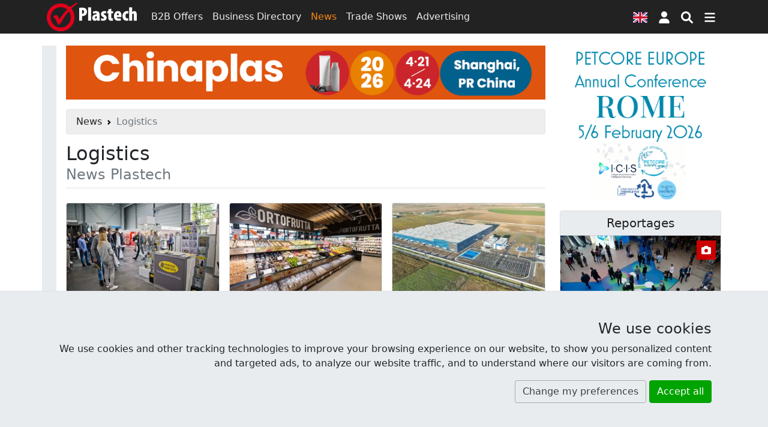

--- FILE ---
content_type: text/html; charset=UTF-8
request_url: https://www.plastech.biz/en/news/tag/logistics-210
body_size: 16189
content:
<!DOCTYPE html><html lang="en">
<head>
    <meta charset="UTF-8">
    <meta http-equiv="X-UA-Compatible" content="IE=edge" >
    <meta name="viewport" content="width=device-width, initial-scale=1" >
    <meta name="description" content="Logistics - a day to day portion of information from the plastics and packaging industries - News at Plastech Vortal" >
    <meta name="robots" content="index,follow" >
    <meta name="author" content="Plastech" >
    <meta name="referrer" content="unsafe-url" >
    <meta name="host" content="https://www.plastech.biz/en" >
    <meta name="google-translate-customization" content="c32fafcd40b893e3-a94ead0bcbdcd84b-gd93890490d60a794-10" >    <title>Logistics - News at Plastech Vortal</title>
    <link href="https://s1.plastech.pl/bootstrap5/dist/main.css?3" media="screen, print" rel="stylesheet" type="text/css" >
    <link href="https://www.plastech.biz/en/news/tag/logistics-210?page=2" rel="next" >
    <link href="https://www.plastech.biz/en/news/tag/logistics-210" rel="canonical" >
    <link href="https://s1.plastech.pl/images/favicon.ico" rel="shortcut icon" >
    <link href="https://www.plastech.biz/en/news/rss" rel="alternate" type="application/rss+xml" title="Plastech - News" >
    <link href="https://www.plastech.biz/en/b2b/rss" rel="alternate" type="application/rss+xml" title="Plastech - B2B Offers" >
    <link rel="preload" href="https://s1.plastech.pl/bootstrap5/dist/webfonts.css?8" as="style" onload="this.onload=null;this.rel='stylesheet'">
    <noscript><link rel="stylesheet" href="https://s1.plastech.pl/bootstrap5/dist/webfonts.css?8"></noscript>
    
    <script>var $host_plastech=window.location.protocol+"//"+window.location.host;if("www.plastech.biz"==window.location.host){$parts=window.location.pathname.split("/");var $searchLang=["en","de"];void 0!==$parts[1]&&$searchLang.indexOf($parts[1])>=0&&($host_plastech+="/"+$parts[1])} </script>
    <style>
        svg.ic {width: 1.25em; height: 1.25em; fill:#fff;}
        svg.ic:hover {fill: #f88717}
        svg.msoc {width: 2em; height: 2em; fill:#fff;}
        svg.msoc:hover {fill: #f88717}
        a.social {border-radius: 100%; margin-right: .5em; }
        a.social svg{fill: #fff; width: 2.5em; height: 2.5em; padding: .5em;}
        @media print {
         .grecaptcha-badge, #banner1, #banner2{display:none!important;}
        }
    </style>
</head>
<body>

<header id="headtop" class="bg-dark d-print-none">
    <div class="container-md container-fluid px-0 px-sm-2">
        <!-- BAN[:2:] -->    </div>
</header>
<nav class="navbar navbar-dark bg-dark sticky-top navbar-expand-md p-1 flex-column d-print-none">
    <div class="container">
        <a class="navbar-brand p-0" href="https://www.plastech.biz/en" aria-label="Plastech">
            <svg xmlns="http://www.w3.org/2000/svg" width="150px" height="48px" viewBox="0 0 150 48" role="img">
<title>Plastech</title>
<path fill="#fff" d="M53.917,9.173c1.281-0.255,3.042-0.417,4.739-0.417c2.722,0,4.804,0.321,6.34,1.698
	c1.377,1.185,1.954,3.042,1.954,4.835c0,2.498-0.801,4.291-2.05,5.54c-1.409,1.345-3.65,1.921-5.315,1.921c-0.225,0-0.481,0-0.737,0
	v7.686h-4.931V9.173z M58.848,18.748c0.192,0.032,0.384,0.032,0.577,0.032c1.986,0,2.626-1.473,2.626-3.042
	c0-1.729-0.705-3.01-2.306-3.01c-0.32,0-0.673,0.064-0.897,0.16V18.748z"/>
<path fill="#fff" d="M68.869,8.277h4.963v22.158h-4.963V8.277z"/>
<path fill="#fff" d="M88.112,26.816c0,1.281,0.064,2.53,0.257,3.619H83.95l-0.256-1.506h-0.064
	c-0.929,1.216-2.209,1.761-3.618,1.761c-2.498,0-4.323-2.081-4.323-4.898c0-4.228,3.843-5.892,7.396-5.925v-0.288
	c0-0.864-0.801-1.537-2.081-1.537c-1.377,0-2.434,0.352-3.458,0.96l-0.865-3.299c0.96-0.512,2.946-1.281,5.412-1.281
	c5.476,0,6.02,3.907,6.02,6.948V26.816z M83.245,22.974c-1.441,0.032-2.914,0.608-2.914,2.274c0,1.343,0.801,1.856,1.345,1.856
	c0.513,0,1.185-0.225,1.473-0.928c0.064-0.16,0.096-0.383,0.096-0.641V22.974z"/>
<path fill="#fff" d="M90.832,26.145c0.64,0.384,1.89,0.832,2.977,0.832c0.929,0,1.442-0.32,1.442-1.025
	c0-0.672-0.48-1.024-1.761-1.728c-2.786-1.505-3.202-3.266-3.202-4.546c0-2.946,2.082-5.252,5.539-5.252
	c1.345,0,2.434,0.29,3.362,0.705l-0.769,3.587c-0.607-0.321-1.376-0.609-2.241-0.609c-0.96,0-1.377,0.48-1.377,1.057
	c0,0.544,0.353,0.864,1.793,1.665c2.529,1.376,3.139,3.105,3.139,4.707c0,3.267-2.37,5.092-5.925,5.092
	c-1.375,0-3.041-0.353-3.778-0.897L90.832,26.145z"/>
<path fill="#fff" d="M107.481,10.422v4.259h3.105v3.459h-3.105v6.276c0,1.729,0.768,2.145,1.568,2.145
	c0.417,0,0.737-0.031,1.153-0.096v3.875c-0.64,0.16-1.665,0.289-2.881,0.289c-1.313,0-2.465-0.289-3.298-1.025
	c-0.961-0.865-1.505-2.146-1.505-4.739V18.14h-1.824v-3.459h1.824v-2.817L107.481,10.422z"/>
<path fill="#fff" d="M116.733,24.607c0.064,1.44,1.282,2.305,3.171,2.305c1.249,0,2.337-0.256,3.169-0.512l0.608,3.522
	c-1.153,0.417-2.946,0.705-4.674,0.705c-4.515,0-7.045-2.722-7.045-7.686c0-5.379,3.009-8.518,6.725-8.518
	c3.458,0,5.731,2.37,5.731,7.653c0,1.345-0.063,2.049-0.16,2.53H116.733z M119.968,21.182c0-1.537-0.256-3.203-1.537-3.203
	c-1.249,0-1.698,1.857-1.698,3.203H119.968z"/>
<path fill="#fff" d="M135.848,30.21c-0.383,0.16-1.473,0.417-2.721,0.417c-4.226,0-6.949-2.755-6.949-7.878
	c0-5.027,3.106-8.261,7.654-8.261c1.056,0,1.952,0.225,2.336,0.384l-0.577,3.843c-0.352-0.097-0.832-0.225-1.473-0.225
	c-1.825,0-3.042,1.473-3.042,4.066c0,2.499,1.121,4.067,2.946,4.067c0.576,0,1.057-0.096,1.473-0.289L135.848,30.21z"/>
<path fill="#fff" d="M137.288,8.277h4.964v8.037h0.063c0.384-0.544,0.832-0.96,1.376-1.313c0.609-0.352,1.409-0.577,2.146-0.577
	c3.266,0,4.163,2.851,4.163,6.854v9.158h-4.963v-9.319c0-1.345-0.224-2.529-1.312-2.529c-0.514,0-0.993,0.225-1.281,1.057
	c-0.065,0.224-0.192,0.832-0.192,1.185v9.606h-4.964V8.277z"/>
<path fill-rule="evenodd" clip-rule="evenodd" fill="#E1001A" d="M45.07,6.482c1.073-1.01,5.169-4.044,6.085-4.728L50.21,0.142
	c-1.096,0.595-5.505,3.404-6.699,4.273c-1.193,0.869-4.861,3.429-4.861,3.429c-4.133-3.881-9.469-6.059-15.553-6.059
	C10.376,1.785,0,12.196,0,24.964c0,12.766,10.376,23.178,23.097,23.178c12.722,0,23.097-10.412,23.097-23.178
	c0-5.689-1.84-10.661-5.251-14.702C41.899,9.236,44.024,7.468,45.07,6.482z M39.994,24.964c0,9.398-7.591,17.067-16.896,17.067
	c-9.307,0-16.897-7.668-16.897-17.067c0-9.402,7.591-17.068,16.897-17.068c4.244,0,7.917,1.459,10.89,4.085
	C28.082,17.96,23.864,23.548,20.969,28.45l-0.817-1.848c-1.654-3.679-3.146-5.52-4.476-5.52c-1.6,0-3.343,1.011-5.24,3.04
	c1.122,0.37,2.139,1.146,3.038,2.326c0.908,1.174,1.888,3.014,2.939,5.494l0.737,1.687c0.771,1.886,1.276,3.256,1.501,4.095
	c0.575-0.559,1.67-1.408,3.289-2.534l1.949-1.316c1.547-3.266,3.911-7.2,7.091-11.8c1.804-2.605,3.777-4.802,5.715-7.131
	C38.832,17.8,39.994,21.12,39.994,24.964z"/>
</svg>        </a>
        <div class="collapse navbar-collapse">
            <div class="navbar-nav">
                <a class="nav-link " href="/en/b2b-marketplace">B2B Offers</a>
                <a class="nav-link " href="/en/business-directory">Business Directory</a>
                <a class="nav-link active " aria-current="page" href="/en/news">News</a>
                <a class="nav-link d-none d-xl-block" href="/en/trade-shows">Trade Shows</a>
                <a class="nav-link d-none d-xl-block" href="https://www.plastech.biz/en/advertising">Advertising</a>
            </div>
        </div>
        <button type="button" class="btn px-2" data-bs-toggle="modal" data-bs-target="#FlagModal" aria-label="Language version">
            <svg xmlns="http://www.w3.org/2000/svg" id="fis-gb" viewBox="0 0 640 480" width="24px" height="18px">
                <path fill="#012169" d="M0 0h640v480H0z"/>
                <path fill="#FFF" d="m75 0 244 181L562 0h78v62L400 241l240 178v61h-80L320 301 81 480H0v-60l239-178L0 64V0h75z"/>
                <path fill="#C8102E" d="m424 281 216 159v40L369 281h55zm-184 20 6 35L54 480H0l240-179zM640 0v3L391 191l2-44L590 0h50zM0 0l239 176h-60L0 42V0z"/>
                <path fill="#FFF" d="M241 0v480h160V0H241zM0 160v160h640V160H0z"/>
                <path fill="#C8102E" d="M0 193v96h640v-96H0zM273 0v480h96V0h-96z"/>
            </svg>
        </button>
            <a id="userProfil" class="btn px-2" style="position: relative" role="button" href="https://www.plastech.biz/en/user/login">
            <svg class="ic" xmlns="http://www.w3.org/2000/svg" viewBox="0 0 448 512" ><path d="M224 256c70.7 0 128-57.31 128-128s-57.3-128-128-128C153.3 0 96 57.31 96 128S153.3 256 224 256zM274.7 304H173.3C77.61 304 0 381.6 0 477.3c0 19.14 15.52 34.67 34.66 34.67h378.7C432.5 512 448 496.5 448 477.3C448 381.6 370.4 304 274.7 304z"/></svg>
        <span class="visually-hidden"> Sign in </span>
    </a>


        <button type="button" class="btn px-2" name="nsearch" data-bs-toggle="collapse" data-bs-target="#topmenu" aria-label="Search engine">
            <svg class="ic" xmlns="http://www.w3.org/2000/svg" viewBox="0 0 512 512"><path d="M500.3 443.7l-119.7-119.7c27.22-40.41 40.65-90.9 33.46-144.7C401.8 87.79 326.8 13.32 235.2 1.723C99.01-15.51-15.51 99.01 1.724 235.2c11.6 91.64 86.08 166.7 177.6 178.9c53.8 7.189 104.3-6.236 144.7-33.46l119.7 119.7c15.62 15.62 40.95 15.62 56.57 0C515.9 484.7 515.9 459.3 500.3 443.7zM79.1 208c0-70.58 57.42-128 128-128s128 57.42 128 128c0 70.58-57.42 128-128 128S79.1 278.6 79.1 208z"/></svg>
        </button>
        <button type="button" class="btn px-2" data-bs-toggle="collapse" data-bs-target="#topmenu" aria-controls="topmenu" aria-expanded="false" aria-label="Switch navigation">
            <svg class="ic" xmlns="http://www.w3.org/2000/svg" viewBox="0 0 448 512"><path d="M0 96C0 78.33 14.33 64 32 64H416C433.7 64 448 78.33 448 96C448 113.7 433.7 128 416 128H32C14.33 128 0 113.7 0 96zM0 256C0 238.3 14.33 224 32 224H416C433.7 224 448 238.3 448 256C448 273.7 433.7 288 416 288H32C14.33 288 0 273.7 0 256zM416 448H32C14.33 448 0 433.7 0 416C0 398.3 14.33 384 32 384H416C433.7 384 448 398.3 448 416C448 433.7 433.7 448 416 448z"/></svg>
        </button>
    </div>
    <div class="container">
        <div class="navbar navbar-collapse navbar-dark bg-dark p-0">
                <div class="collapse navbar-nav-scroll w-100" id="topmenu">
                    <form class="my-3" id="formSearch" action="/en/topic/list" method="get">
                        <div class="input-group align-content-center">
                            <input type="text" class="form-control" autocomplete="off" name="query" id="query"
                                   placeholder="Find">
                            <input type="hidden" value="3" name="dzial">
                            <button class="btn btn-primary" name="msearch" type="submit">
                                <svg class="ic" xmlns="http://www.w3.org/2000/svg" viewBox="0 0 512 512"><path d="M500.3 443.7l-119.7-119.7c27.22-40.41 40.65-90.9 33.46-144.7C401.8 87.79 326.8 13.32 235.2 1.723C99.01-15.51-15.51 99.01 1.724 235.2c11.6 91.64 86.08 166.7 177.6 178.9c53.8 7.189 104.3-6.236 144.7-33.46l119.7 119.7c15.62 15.62 40.95 15.62 56.57 0C515.9 484.7 515.9 459.3 500.3 443.7zM79.1 208c0-70.58 57.42-128 128-128s128 57.42 128 128c0 70.58-57.42 128-128 128S79.1 278.6 79.1 208z"/></svg>
                            </button>
                        </div>
                    </form>
                    <div class="navbar-nav flex-column">
                        <div class="row g-3 row-cols-2 row-cols-md-4">
                            <div class="col">
                                <a class="nav-link " href="/en/b2b-marketplace"><h4>B2B Offers</h4></a>
                                <a class="nav-link py-1" href="/en/b2b-marketplace/category/Plastics-39">The plastics marketplace</a>
                                <a class="nav-link py-1" href="/en/b2b-marketplace/category/Injection-moulding-machines-9">Injection molding machines</a>
                                <a class="nav-link py-1" href="/en/b2b-marketplace/category/Mills-cruschers-124">Mills</a>
                                <a class="nav-link py-1 " href="/en/b2b-marketplace/latest-offers">Latest offers</a>
                            </div>
                            <div class="col">
                                <a class="nav-link " href="/en/business-directory"><h4>Business Directory</h4></a>
                                <a class="nav-link py-1 " href="/en/business-directory/az">Firms in alphabetical order</a>
                                <a class="nav-link py-1 " href="/en/business-directory/latest-companies">Latest entries</a>
                            </div>
                            <div class="col">
                                <a class="nav-link " href="/en/news"><h4>News</h4></a>
                                <a class="nav-link py-1 " href="/en/plastechtv">Plastech TV</a>
                                <a class="nav-link py-1 " href="/en/trade-shows">Trade Shows</a>
                                <a class="nav-link py-1 " href="/en/trade-shows/photoreports">Photoreports</a>
                            </div>
                            <div class="col">
                                <a class="nav-link " href="https://www.plastech.biz/en/advertising"><h4>Advertising</h4></a>
                                <a class="nav-link py-1 " href="https://www.plastech.biz/en/advertising/zaufali_nam">They have trusted us</a>
                                <a class="nav-link py-1 " href="https://www.plastech.biz/en/cart">Advertise at Plastech</a>
                                <a class="nav-link py-1 " href="https://www.plastech.biz/en/aboutus/statistics2">User Profile</a>
                            </div>
                            <div class="col">
                                <a class="nav-link " href="https://www.plastech.biz/en/aboutus/contact"><h4>Contact</h4></a>
                                <a class="nav-link py-1 " href="https://www.plastech.biz/en/aboutus">About us</a>
                                <a class="nav-link py-1 " href="https://www.plastech.biz/en/aboutus/collab">Media cooperation</a>
                                <a class="nav-link py-1 " href="https://www.plastech.biz/en/aboutus/logo">To download</a>
                            </div>
                        </div>
                    </div>
                    <hr>
                    <div class="d-flex flex-wrap justify-content-between gap-3 mb-1 align-items-center">
                        <nav class="nav">
        <a class="nav-link plastics" title="Plastics"
           href="/en/plastics" >
            <span class="d-none d-md-block">Plastics</span>
                        <svg class="iko-plastics" xmlns="http://www.w3.org/2000/svg" width="48px" height="48px" viewBox="0 0 64 64">
                <g id="plastics">
                    <rect x="26.268" y="17.492" width="3.735" height="11.767"/>
                    <rect x="38.11" y="35.006" transform="matrix(0.6757 -0.7372 0.7372 0.6757 -19.4464 43.5595)" width="3.353" height="17.753"/>
                    <rect x="16.308" y="35.689" transform="matrix(-0.6592 -0.752 0.752 -0.6592 -1.9622 83.9779)" width="3.481" height="13.488"/>
                    <circle cx="28.134" cy="35.24" r="6.218"/>
                    <circle cx="28.138" cy="11.483" r="11.483"/>
                    <circle cx="10.308" cy="48.187" r="7.736"/>
                    <path d="M49.376,39.896c6.657,0,12.052,5.396,12.052,12.054c0,6.655-5.395,12.05-12.052,12.05c-6.651,0-12.047-5.395-12.047-12.05 C37.329,45.293,42.725,39.896,49.376,39.896z"/>
                </g>
            </svg>
                        </a>
        <a class="nav-link machines" title="Machines"
           href="/en/machines" >
            <span class="d-none d-md-block">Machines</span>
                            <svg class="iko-machines" xmlns="http://www.w3.org/2000/svg" width="48px" height="48px" viewBox="0 0 64 64">
                    <g id="machines">
                        <path d="M27.491,45.505l6.251-3.877l-2.296-3.696c1.179-1.188,2.174-2.574,2.937-4.103l4.25,1.002l1.674-7.171l-4.252-0.996
                        c0-1.694-0.283-3.364-0.824-4.971l3.721-2.303l-3.875-6.249l-3.713,2.3c-1.196-1.188-2.575-2.177-4.089-2.93l0.998-4.254
                        l-7.161-1.68l-0.995,4.243c-1.737,0.004-3.408,0.292-4.978,0.813l-2.297-3.705l-6.249,3.88l2.295,3.7
                        c-1.178,1.183-2.173,2.565-2.935,4.1l-4.251-0.999l-1.679,7.167l4.251,0.999c0.002,1.688,0.28,3.363,0.817,4.967l-3.719,2.302
                        l3.876,6.248l3.721-2.306c1.195,1.195,2.569,2.185,4.081,2.938l-0.995,4.257l7.165,1.678l0.994-4.248
                        c1.733-0.004,3.411-0.291,4.978-0.807L27.491,45.505z M11.85,24.778c0.911-3.887,4.322-6.601,8.308-6.601
                        c0.651,0,1.312,0.076,1.957,0.225c2.223,0.521,4.107,1.879,5.311,3.814c1.201,1.938,1.579,4.228,1.056,6.453
                        c-0.909,3.882-4.325,6.592-8.302,6.592c-0.657,0-1.315-0.073-1.962-0.223c-2.22-0.519-4.101-1.88-5.309-3.812
                        C11.703,29.289,11.332,26.997,11.85,24.778z M52.359,50.257l1.621-1.008l-2.903-4.688l-1.628,1.006
                        c-0.46-0.41-0.959-0.767-1.496-1.082l0.439-1.855l-5.371-1.259l-0.434,1.841c-0.632,0.038-1.246,0.135-1.838,0.292l-0.997-1.599
                        l-4.685,2.919l0.98,1.575c-0.408,0.461-0.76,0.981-1.078,1.524l-1.83-0.423l-1.258,5.367l1.854,0.432
                        c0.035,0.62,0.137,1.227,0.295,1.827l-1.612,0.997l2.908,4.691l1.614-1.004c0.467,0.412,0.963,0.771,1.5,1.088l-0.434,1.843
                        L43.379,64l0.428-1.838c0.633-0.037,1.241-0.133,1.834-0.293l0.995,1.607l4.688-2.914l-0.974-1.576
                        c0.405-0.471,0.754-0.982,1.068-1.53l1.835,0.42l1.261-5.373l-1.857-0.433C52.614,51.451,52.521,50.848,52.359,50.257z
                         M47.1,53.607c-0.496,2.117-2.654,3.481-4.813,2.976c-1.041-0.237-1.929-0.871-2.492-1.782c-0.563-0.906-0.743-1.984-0.501-3.025
                        c0.43-1.832,2.034-3.104,3.895-3.104c0.309,0,0.619,0.038,0.924,0.109C46.261,49.295,47.604,51.451,47.1,53.607z"/>
                        <path d="M61.441,29.335c0.014-1.016-0.149-2.028-0.494-2.986l2.197-1.366l-1.942-3.12l-2.192,1.36
                        c-0.71-0.728-1.541-1.327-2.459-1.762l0.586-2.511l-3.58-0.843l-0.59,2.508c-0.037,0-0.088-0.006-0.128-0.006
                        c-1,0-1.967,0.168-2.871,0.484l-1.345-2.179l-3.125,1.936l1.359,2.203c-0.717,0.702-1.316,1.521-1.752,2.456l-2.521-0.589
                        l-0.838,3.581l2.505,0.586c-0.016,1.017,0.148,2.03,0.497,2.985l-2.204,1.364l1.952,3.121l2.188-1.361
                        c0.705,0.729,1.537,1.334,2.455,1.768l-0.584,2.51l3.578,0.842l0.586-2.51c0.043,0,0.09,0.008,0.135,0.008
                        c1,0,1.955-0.166,2.857-0.483l1.355,2.17l3.125-1.931l-1.365-2.201c0.725-0.698,1.316-1.527,1.761-2.452l2.522,0.586l0.84-3.582
                        L61.441,29.335z M56.739,30.13c-0.488,2.125-2.648,3.491-4.808,2.988c-1.037-0.248-1.923-0.879-2.486-1.786
                        c-0.573-0.912-0.748-1.98-0.5-3.03c0.429-1.821,2.031-3.097,3.896-3.097c0.302,0,0.616,0.036,0.916,0.109
                        C55.912,25.823,57.254,27.979,56.739,30.13z"/>
                    </g>
                </svg>
                            </a>
        <a class="nav-link recycling" title="Recycling"
           href="/en/recycling" >
            <span class="d-none d-md-block">Recycling</span>
                                <svg class="iko-recycling" xmlns="http://www.w3.org/2000/svg" width="48px" height="48px" viewBox="0 0 64 64">
                        <g id="recycling">
                            <path d="M63.665,41.07c-1.457,1.777-3.661,2.84-5.992,2.815c0,0-14.929,0-14.929,0.005l0.013-4.418
                            c0-0.685-0.349-0.809-0.764-0.268c-1.937,2.497-6.858,9.166-6.858,12.23c0,3.062,4.922,9.731,6.858,12.231
                            c0.415,0.535,0.764,0.412,0.764-0.272l-0.013-4.398h7.609c1.838,0.012,3.619-0.932,4.601-2.627l8.798-15.244
                            C64.091,40.527,64.102,40.536,63.665,41.07z"/>
                            <path d="M54.59,9.634l-3.818,2.211c0.004,0-1.907-3.339-2.672-4.662c-1.078-1.854-3.067-3.022-5.209-3.018
                            c-2.154,0.002-4.146,1.181-5.199,3.05c-0.004,0.002-1.756,3.016-3.514,6.083l3.553,6.146l-3.859,2.164
                            c-0.598,0.333-0.535,0.689,0.141,0.781c3.135,0.425,11.369,1.352,14.024-0.181c2.649-1.53,5.965-9.124,7.162-12.046
                            C55.461,9.528,55.178,9.288,54.59,9.634z"/>
                            <path d="M50.951,24.631l-2.35,1.356c-2.963,1.712-3.979,5.5-2.267,8.46l4.528,7.844c3.531,0,7.016,0,7.022,0
                            c2.155,0.016,4.158-1.137,5.236-2.997c1.071-1.862,1.063-4.171-0.026-6.03c0,0-1.676-2.896-3.682-6.37
                            C57.701,23.931,53.91,22.918,50.951,24.631z"/>
                            <path d="M0.703,40.557l8.799,15.242c0.343,0.596,0.329,0.596,0.089-0.044c-0.811-2.153-0.626-4.591,0.556-6.606l7.466-12.928
                            l3.823,2.217c0.591,0.346,0.87,0.107,0.611-0.529c-1.193-2.924-4.509-10.517-7.16-12.049c-2.658-1.53-10.893-0.602-14.022-0.177
                            c-0.679,0.093-0.744,0.453-0.153,0.794l3.826,2.194L0.73,35.26C-0.202,36.837-0.275,38.854,0.703,40.557z"/>
                            <path d="M14.94,44.047c-1.764,3.063-3.507,6.082-3.512,6.085c-1.088,1.853-1.098,4.162-0.022,6.025
                            c1.076,1.864,3.081,3.01,5.229,2.995c0.002,0,3.354,0,7.364,0c3.421,0,6.193-2.768,6.193-6.193V50.24
                            c0-3.417-2.769-6.194-6.193-6.194L14.94,44.047L14.94,44.047z"/>
                            <path d="M24.1,2.618c-1.964,0-3.618,1.105-4.571,2.667c-0.878,1.422-3.029,5.152-4.874,8.367
                            c-1.699,2.968-0.667,6.765,2.293,8.479l2.399,1.384c2.963,1.71,6.751,0.695,8.457-2.268c3.053-5.292,7.42-12.855,8.555-14.813
                            c1.175-2.016,3.098-3.354,5.336-3.715c0.678-0.108,0.682-0.098-0.004-0.098H24.1V2.618z"/>
                        </g>
                    </svg>
                                </a>
        <a class="nav-link packaging" title="Packagings"
           href="/en/packagings" >
            <span class="d-none d-md-block">Packagings</span>
                                    <svg class="iko-packaging" xmlns="http://www.w3.org/2000/svg" width="48px" height="48px" viewBox="0 0 64 64">
                            <g id="packaging">
                                <path d="M58.238,33.328c-0.135-0.125-0.303-0.155-0.456-0.088c0,0-17.149,7.43-17.616,7.635
                                c-0.395,0.173-0.646-0.259-0.646-0.259l-5.396-8.491c-0.135-0.211-0.362-0.292-0.56-0.203c-0.203,0.091-0.336,0.332-0.336,0.607
                                v30.812c0,0.216,0.082,0.42,0.224,0.538c0.082,0.071,0.181,0.11,0.282,0.11c0.063,0,0.125-0.021,0.188-0.048l24.213-12.75
                                c0.189-0.092,0.311-0.332,0.311-0.588v-16.75C58.445,33.645,58.369,33.448,58.238,33.328z"/>
                                <path d="M63.896,24.177l-4.621-7.865c-0.063-0.115-0.156-0.195-0.266-0.234l-26.857-9.66c-0.089-0.031-0.213-0.021-0.304,0.01
                                L4.986,16.087c-0.102,0.039-0.2,0.121-0.263,0.232L0.1,24.185c-0.097,0.169-0.128,0.38-0.077,0.575
                                c0.046,0.199,0.164,0.354,0.319,0.42l22.717,9.823c0.051,0.024,0.105,0.038,0.159,0.038c0.148,0,0.297-0.088,0.395-0.241
                                l6.358-9.985l1.882,0.662c0.087,0.031,0.181,0.031,0.267,0l0,0c0.012-0.002,0.02-0.005,0.033-0.009l1.883-0.661l6.356,9.987
                                c0.094,0.153,0.239,0.239,0.392,0.239c0.053,0,0.104-0.016,0.163-0.04l22.711-9.823c0.152-0.066,0.269-0.223,0.318-0.418
                                C64.025,24.557,63.993,24.343,63.896,24.177z M32.013,22.74l-19.261-6.704l19.261-6.887l19.232,6.879L32.013,22.74z"/>
                                <path d="M30.437,31.933c-0.199-0.089-0.425-0.013-0.562,0.203l-5.394,8.491c0,0-0.257,0.432-0.648,0.262
                                c-0.47-0.209-17.616-7.638-17.616-7.638c-0.154-0.069-0.327-0.039-0.457,0.083c-0.133,0.123-0.211,0.316-0.211,0.525v16.75
                                c0,0.264,0.121,0.492,0.312,0.595l24.213,12.747C30.134,63.984,30.2,64,30.265,64c0.098,0,0.196-0.041,0.282-0.109
                                c0.137-0.123,0.224-0.322,0.224-0.537V32.538C30.774,32.266,30.639,32.023,30.437,31.933z"/>
                            </g>
                        </svg>
                                    </a>
</nav>





                        <div class="nav">
                            <a href="https://www.facebook.com/Plastech" class="nav-link p-3" rel="external">
                                <svg class="msoc" xmlns="http://www.w3.org/2000/svg" viewBox="0 0 448 512"><path d="M400 32H48A48 48 0 0 0 0 80v352a48 48 0 0 0 48 48h137.25V327.69h-63V256h63v-54.64c0-62.15 37-96.48 93.67-96.48 27.14 0 55.52 4.84 55.52 4.84v61h-31.27c-30.81 0-40.42 19.12-40.42 38.73V256h68.78l-11 71.69h-57.78V480H400a48 48 0 0 0 48-48V80a48 48 0 0 0-48-48z"/></svg>
                            </a>
                            <a href="https://www.linkedin.com/company/plastech-pl" class="nav-link p-3" rel="external">
                                <svg class="msoc" xmlns="http://www.w3.org/2000/svg" viewBox="0 0 448 512"><path d="M416 32H31.9C14.3 32 0 46.5 0 64.3v383.4C0 465.5 14.3 480 31.9 480H416c17.6 0 32-14.5 32-32.3V64.3c0-17.8-14.4-32.3-32-32.3zM135.4 416H69V202.2h66.5V416zm-33.2-243c-21.3 0-38.5-17.3-38.5-38.5S80.9 96 102.2 96c21.2 0 38.5 17.3 38.5 38.5 0 21.3-17.2 38.5-38.5 38.5zm282.1 243h-66.4V312c0-24.8-.5-56.7-34.5-56.7-34.6 0-39.9 27-39.9 54.9V416h-66.4V202.2h63.7v29.2h.9c8.9-16.8 30.6-34.5 62.9-34.5 67.2 0 79.7 44.3 79.7 101.9V416z"/></svg>
                            </a>
                            <a href="https://www.youtube.com/plastechtv" class="nav-link p-3" rel="external">
                                <svg class="msoc" xmlns="http://www.w3.org/2000/svg" viewBox="0 0 448 512"><path d="M186.8 202.1l95.2 54.1-95.2 54.1V202.1zM448 80v352c0 26.5-21.5 48-48 48H48c-26.5 0-48-21.5-48-48V80c0-26.5 21.5-48 48-48h352c26.5 0 48 21.5 48 48zm-42 176.3s0-59.6-7.6-88.2c-4.2-15.8-16.5-28.2-32.2-32.4C337.9 128 224 128 224 128s-113.9 0-142.2 7.7c-15.7 4.2-28 16.6-32.2 32.4-7.6 28.5-7.6 88.2-7.6 88.2s0 59.6 7.6 88.2c4.2 15.8 16.5 27.7 32.2 31.9C110.1 384 224 384 224 384s113.9 0 142.2-7.7c15.7-4.2 28-16.1 32.2-31.9 7.6-28.5 7.6-88.1 7.6-88.1z"/></svg>
                            </a>
                            <a href="https://twitter.com/Plastech_pl" class="nav-link p-3" rel="external">
                                <svg class="msoc" xmlns="http://www.w3.org/2000/svg" viewBox="0 0 448 512"><path d="M400 32H48C21.5 32 0 53.5 0 80v352c0 26.5 21.5 48 48 48h352c26.5 0 48-21.5 48-48V80c0-26.5-21.5-48-48-48zm-48.9 158.8c.2 2.8.2 5.7.2 8.5 0 86.7-66 186.6-186.6 186.6-37.2 0-71.7-10.8-100.7-29.4 5.3.6 10.4.8 15.8.8 30.7 0 58.9-10.4 81.4-28-28.8-.6-53-19.5-61.3-45.5 10.1 1.5 19.2 1.5 29.6-1.2-30-6.1-52.5-32.5-52.5-64.4v-.8c8.7 4.9 18.9 7.9 29.6 8.3a65.447 65.447 0 0 1-29.2-54.6c0-12.2 3.2-23.4 8.9-33.1 32.3 39.8 80.8 65.8 135.2 68.6-9.3-44.5 24-80.6 64-80.6 18.9 0 35.9 7.9 47.9 20.7 14.8-2.8 29-8.3 41.6-15.8-4.9 15.2-15.2 28-28.8 36.1 13.2-1.4 26-5.1 37.8-10.2-8.9 13.1-20.1 24.7-32.9 34z"/></svg>
                            </a>
                        </div>
                    </div>
                </div>
            </div>
        </div>
</nav>
<main id="site">
    <!-- BAN[:14:] -->    <div class="container-md">
        <div class="row">
            <div class="col-lg-9 px-xxl-5 px-xl-3 default-br" id="content">
                <aside id="banner1" data-ban-label="2025.10 Adsale - Banner 1" data-ban-category="Banner 1"><div class="banload"></div><a id="camp_2157" href="https://www.plastech.biz/en/index/addclick/id/2157" rel="nofollow noopener" target="_blank"><picture>
<source  media="(max-width: 767px)" srcset="https://s1.plastech.pl/images/bans/202510chinaplas/chinaplas-mob.jpg">
<source  media="(min-width: 768px)" srcset="https://s1.plastech.pl/images/bans/202510chinaplas/chinaplas-pc.gif">
<img src="https://s1.plastech.pl/images/bans/202510chinaplas/meusburger-pc.gif" width="974" height="110" class="img-fluid" alt="Chinaplast">
</picture></a></aside><nav class="d-print-none" aria-label="breadcrumb"><ol class="breadcrumb alert alert-secondary py-2">  <li class="breadcrumb-item"><a href="/en/news">News</a></li>  <li class="breadcrumb-item active" aria-current="page">Logistics</li></ol></nav>                <h1 class="border-bottom mb-4 pb-2 lh-1">
    Logistics <br><small class="text-muted h3">News Plastech</small>
</h1>

<div id="newslist" class="row row-cols-xl-3 row-cols-sm-2 row-cols-1 g-sm-3 g-1">
    <div class="col">
    <article class="card h-100" itemscope itemtype="http://schema.org/Article">
                        <img src='https://res.cloudinary.com/plast/image/upload/c_fill,d_default.png,dpr_auto,f_auto,g_auto:classic,h_186,q_auto,w_314/v1/plastech/images/news/21651/2025-09-25-taropak-fotobueno-1113.jpg' alt='First exhibitors confirm participation in Taropak 2026' class='card-img-top img-fluid' height='186' itemprop='image' width='314'>                    <div class="card-body">
            <h2 class="card-title h3" itemprop="name">
                <a class="stretched-link" href="/en/news/First-exhibitors-confirm-participation-in-Taropak-2026-21651">
                    First exhibitors confirm participation in Taropak 2026                </a>
            </h2>
            <p class="card-text"><span itemprop="description">The registration of exhibitors for Taropak 2026 has begun. The first applications include suppliers of packaging technologies, manufacturers of packaging materials and companies specializing in marking and labeling systems.</span></p>
        </div>
        <div class="card-footer small text-muted">
            <time itemprop="datePublished">
                2026-01-13            </time>
                    </div>
    </article>
</div><div class="col">
    <article class="card h-100" itemscope itemtype="http://schema.org/Article">
                        <img src='https://res.cloudinary.com/plast/image/upload/c_fill,d_default.png,dpr_auto,f_auto,g_auto:classic,h_186,q_auto,w_314/v1/plastech/images/news/21533/iperal-san-paolo-d-argon-opening-14-15-oct-25-1.jpg' alt='Iperal optimises fresh logistics with reusable plastic crates' class='card-img-top img-fluid' height='186' itemprop='image' width='314'>                    <div class="card-body">
            <h2 class="card-title h3" itemprop="name">
                <a class="stretched-link" href="/en/news/Iperal-optimises-fresh-logistics-with-reusable-plastic-21533">
                    Iperal optimises fresh logistics with reusable plastic crates                </a>
            </h2>
            <p class="card-text"><span itemprop="description">Italian retailer Iperal has overhauled its fresh food supply chain by replacing single-use transport packaging with Tosca’s automation-ready reusable plastic crates, improving pallet stability, operational efficiency and waste reduction.</span></p>
        </div>
        <div class="card-footer small text-muted">
            <time itemprop="datePublished">
                2025-12-02            </time>
                    </div>
    </article>
</div><div class="col">
    <article class="card h-100" itemscope itemtype="http://schema.org/Article">
                        <img src='https://res.cloudinary.com/plast/image/upload/c_fill,d_default.png,dpr_auto,f_auto,g_auto:classic,h_186,q_auto,w_314/v1/plastech/images/news/21466/haitian-serbia-drone.jpg' alt='Haitian soft-opens production plant in Serbia' class='card-img-top img-fluid' height='186' itemprop='image' width='314'>                    <div class="card-body">
            <h2 class="card-title h3" itemprop="name">
                <a class="stretched-link" href="/en/news/Haitian-soft-opens-production-plant-in-Serbia-21466">
                    Haitian soft-opens production plant in Serbia                </a>
            </h2>
            <p class="card-text"><span itemprop="description">Haitian has begun ramping up its new facility in Ruma, Serbia with an internal open house, adding local manufacturing, logistics and R&D capacity for the European market. Initial production covers Mars and Jupiter injection molding machine series, with over 50 units built to date.</span></p>
        </div>
        <div class="card-footer small text-muted">
            <time itemprop="datePublished">
                2025-11-17            </time>
                    </div>
    </article>
</div><div class="col">
    <article class="card h-100" itemscope itemtype="http://schema.org/Article">
                        <img src='https://res.cloudinary.com/plast/image/upload/c_fill,d_default.png,dpr_auto,f_auto,g_auto:classic,h_186,q_auto,w_314/v1/plastech/images/news/21392/0a4aeff1-b4d5-2e8a-541f-030608e20859.jpg' alt='Mammoet launches Industrial Solutions for European installations' class='card-img-top img-fluid' height='186' itemprop='image' width='314'>                    <div class="card-body">
            <h2 class="card-title h3" itemprop="name">
                <a class="stretched-link" href="/en/news/Mammoet-launches-Industrial-Solutions-for-European-21392">
                    Mammoet launches Industrial Solutions for European installations                </a>
            </h2>
            <p class="card-text"><span itemprop="description">Mammoet has introduced Industrial Solutions, a business offering that consolidates engineering, installation, lifting and transport for large industrial projects across Europe, managed by its German organization. The unit targets sectors including semiconductors, data centers, green chemistry, pharmaceuticals, food and beverage, paper and packaging.</span></p>
        </div>
        <div class="card-footer small text-muted">
            <time itemprop="datePublished">
                2025-10-28            </time>
                    </div>
    </article>
</div><div class="col">
    <article class="card h-100" itemscope itemtype="http://schema.org/Article">
                        <img src='https://res.cloudinary.com/plast/image/upload/c_fill,d_default.png,dpr_auto,f_auto,g_auto:classic,h_186,q_auto,w_314/v1/plastech/images/news/21388/np-pepsico-grodzisk-mazowiecki-mecalux.jpg' alt='PepsiCo automates Grodzisk warehouse with Mecalux technology' class='card-img-top img-fluid' height='186' itemprop='image' width='314'>                    <div class="card-body">
            <h2 class="card-title h3" itemprop="name">
                <a class="stretched-link" href="/en/news/PepsiCo-automates-Grodzisk-warehouse-with-Mecalux-technology-21388">
                    PepsiCo automates Grodzisk warehouse with Mecalux technology                </a>
            </h2>
            <p class="card-text"><span itemprop="description">PepsiCo Poland will launch an automated warehouse in Grodzisk Mazowiecki in Q3 2026, using Mecalux solutions. The system will connect production and shipping 24/7 and will be integrated with SAP EWM.</span></p>
        </div>
        <div class="card-footer small text-muted">
            <time itemprop="datePublished">
                2025-10-28            </time>
                    </div>
    </article>
</div><div class="col">
    <article class="card h-100" itemscope itemtype="http://schema.org/Article">
                        <img src='https://res.cloudinary.com/plast/image/upload/c_fill,d_default.png,dpr_auto,f_auto,g_auto:classic,h_186,q_auto,w_314/v1/plastech/images/news/21323/tosca-pallet.jpg' alt='Tosca expands UDP half pallet adoption across Europe' class='card-img-top img-fluid' height='186' itemprop='image' width='314'>                    <div class="card-body">
            <h2 class="card-title h3" itemprop="name">
                <a class="stretched-link" href="/en/news/Tosca-expands-UDP-half-pallet-adoption-across-Europe-21323">
                    Tosca expands UDP half pallet adoption across Europe                </a>
            </h2>
            <p class="card-text"><span itemprop="description">Following broad uptake in the UK, Tosca is extending its reusable plastic UDP half pallet across European retail, citing operational efficiencies, merchandising flexibility and measured sustainability benefits.</span></p>
        </div>
        <div class="card-footer small text-muted">
            <time itemprop="datePublished">
                2025-10-14            </time>
                    </div>
    </article>
</div><div class="col">
    <article class="card h-100" itemscope itemtype="http://schema.org/Article">
                        <img src='https://res.cloudinary.com/plast/image/upload/c_fill,d_default.png,dpr_auto,f_auto,g_auto:classic,h_186,q_auto,w_314/v1/plastech/images/news/21223/np-mecalux-coca-cola-irl.jpg' alt='Coca-Cola HBC installs Mecalux pallet shuttle in Lisburn' class='card-img-top img-fluid' height='186' itemprop='image' width='314'>                    <div class="card-body">
            <h2 class="card-title h3" itemprop="name">
                <a class="stretched-link" href="/en/news/Coca-Cola-HBC-installs-Mecalux-pallet-shuttle-in-Lisburn-21223">
                    Coca-Cola HBC installs Mecalux pallet shuttle in Lisburn                </a>
            </h2>
            <p class="card-text"><span itemprop="description">Coca-Cola HBC Ireland and Northern Ireland has deployed a semi-automated Mecalux Pallet Shuttle warehouse in Lisburn, providing high-density storage for 9,000 pallets and stricter inventory control to support distribution across the island of Ireland.</span></p>
        </div>
        <div class="card-footer small text-muted">
            <time itemprop="datePublished">
                2025-09-29            </time>
                    </div>
    </article>
</div><div class="col">
    <article class="card h-100" itemscope itemtype="http://schema.org/Article">
                        <img src='https://res.cloudinary.com/plast/image/upload/c_fill,d_default.png,dpr_auto,f_auto,g_auto:classic,h_186,q_auto,w_314/v1/plastech/images/news/21054/1-cs-contenitori-di-stoccaggio.jpg' alt='Moretto presents modular storage and raw material control' class='card-img-top img-fluid' height='186' itemprop='image' width='314'>                    <div class="card-body">
            <h2 class="card-title h3" itemprop="name">
                <a class="stretched-link" href="/en/news/Moretto-presents-modular-storage-and-raw-material-control-21054">
                    Moretto presents modular storage and raw material control                </a>
            </h2>
            <p class="card-text"><span itemprop="description">Moretto outlines a portfolio of storage and handling systems for plastic granules, regrind and flakes, spanning indoor silos, big bag solutions and automated receiving. The equipment integrates with conveying and supports error prevention through barcode, RFID and supervisory controls.</span></p>
        </div>
        <div class="card-footer small text-muted">
            <time itemprop="datePublished">
                2025-09-01            </time>
                    </div>
    </article>
</div><div class="col">
    <article class="card h-100" itemscope itemtype="http://schema.org/Article">
                        <img src='https://res.cloudinary.com/plast/image/upload/c_fill,d_default.png,dpr_auto,f_auto,g_auto:classic,h_186,q_auto,w_314/v1/plastech/images/news/20990/image-resize.jpg' alt='Pronomic to present ergonomic lifting systems at Fachpack 2025' class='card-img-top img-fluid' height='186' itemprop='image' width='314'>                    <div class="card-body">
            <h2 class="card-title h3" itemprop="name">
                <a class="stretched-link" href="/en/news/Pronomic-to-present-ergonomic-lifting-systems-at-Fachpack-20990">
                    Pronomic to present ergonomic lifting systems at Fachpack 2025                </a>
            </h2>
            <p class="card-text"><span itemprop="description">Pronomic will present modular ergonomic lifting and handling solutions for packaging and related industries at Fachpack 2025 in Nuremberg, 23–25 September. Live demonstrations at hall 7, stand 7-621, will include devices enabling one-person handling of loads up to 400 kg.</span></p>
        </div>
        <div class="card-footer small text-muted">
            <time itemprop="datePublished">
                2025-08-14            </time>
                    </div>
    </article>
</div><div class="col">
    <article class="card h-100" itemscope itemtype="http://schema.org/Article">
                        <img src="[data-uri]" data-src='https://res.cloudinary.com/plast/image/upload/c_fill,d_default.png,dpr_auto,f_auto,g_auto:classic,h_186,q_auto,w_314/v1/plastech/images/news/20978/125-08-12-vecoplan-ab-lesbats-bild-1.jpg' alt='Lesbats optimises material logistics with Toploader systems' class='card-img-top img-fluid lazyload' height='186' itemprop='image' width='314'>                    <div class="card-body">
            <h2 class="card-title h3" itemprop="name">
                <a class="stretched-link" href="/en/news/Lesbats-optimises-material-logistics-with-Toploader-systems-20978">
                    Lesbats optimises material logistics with Toploader systems                </a>
            </h2>
            <p class="card-text"><span itemprop="description">Lesbats Scieries d'Aquitaine has implemented four Vecoplan Toploader systems for storage and in-plant conveying of chips, bark, and sawdust. The solution feeds the pellet line and the boiler house, stabilizing material flow and reducing dust thanks to enclosed conveyors.</span></p>
        </div>
        <div class="card-footer small text-muted">
            <time itemprop="datePublished">
                2025-08-12            </time>
                    </div>
    </article>
</div><div class="col">
    <article class="card h-100" itemscope itemtype="http://schema.org/Article">
                        <img src="[data-uri]" data-src='https://res.cloudinary.com/plast/image/upload/c_fill,d_default.png,dpr_auto,f_auto,g_auto:classic,h_186,q_auto,w_314/v1/plastech/images/news/20960/coveris-halle-f08-extruder-final.jpg' alt='Coveris completes €9.5 million upgrade at Halle flexible packaging plant' class='card-img-top img-fluid lazyload' height='186' itemprop='image' width='314'>                    <div class="card-body">
            <h2 class="card-title h3" itemprop="name">
                <a class="stretched-link" href="/en/news/Coveris-completes-9-5-million-upgrade-at-Halle-flexible-20960">
                    Coveris completes €9.5 million upgrade at Halle flexible packaging plant                </a>
            </h2>
            <p class="card-text"><span itemprop="description">Coveris has finalized a €9.5 million investment at its Halle facility in Germany, introducing new extrusion, printing, and logistics capabilities to enhance flexible packaging production and sustainability.</span></p>
        </div>
        <div class="card-footer small text-muted">
            <time itemprop="datePublished">
                2025-08-07            </time>
                    </div>
    </article>
</div><div class="col">
    <article class="card h-100" itemscope itemtype="http://schema.org/Article">
                        <img src="[data-uri]" data-src='https://res.cloudinary.com/plast/image/upload/c_fill,d_default.png,dpr_auto,f_auto,g_auto:classic,h_186,q_auto,w_314/v1/plastech/images/news/19296/interpack23-fs11489.jpg' alt='Registration starts for exhibitors at interpack 2026' class='card-img-top img-fluid lazyload' height='186' itemprop='image' width='314'>                    <div class="card-body">
            <h2 class="card-title h3" itemprop="name">
                <a class="stretched-link" href="/en/news/Registration-starts-for-exhibitors-at-interpack-2026-19296">
                    Registration starts for exhibitors at interpack 2026                </a>
            </h2>
            <p class="card-text"><span itemprop="description">Inspired by the great success of interpack 2023, concrete planning for the trade fair’s next edition scheduled for 07 to 13 May 2026 is under way. About two years before the start of the trade fair, the registration phase has now officially begun.</span></p>
        </div>
        <div class="card-footer small text-muted">
            <time itemprop="datePublished">
                2024-03-22            </time>
                    </div>
    </article>
</div></div>

<nav class="my-4" aria-label="Page navigation"><ul class="pagination justify-content-center gap-1 gap-sm-0 flex-wrap"><li class="page-item active" aria-current="page"><a class="page-link" href="/en/news/tag/logistics-210">1</a></li><li class="page-item"><a class="page-link" href="/en/news/tag/logistics-210?page=2">2</a></li><li class="page-item"><a class="page-link" href="/en/news/tag/logistics-210?page=2" aria-label="Next page"><span aria-hidden="true">&raquo;</span></a></li></ul></nav>
<div class="my-3 bg-light p-3">
    <h4 class="mb-3">The most popular fairs:</h4>
    <div class="row row-cols-lg-3 row-cols-sm-2 row-cols-1 g-1 g-sm-2">
            <div class="col">
            <a class="bg-white border rounded p-2 d-flex justify-content-between align-items-center" href="/en/news/tag/fairs-92">
                <span>Fairs</span> <span class="badge bg-primary rounded-pill">1802</span>
            </a>
        </div>
            <div class="col">
            <a class="bg-white border rounded p-2 d-flex justify-content-between align-items-center" href="/en/news/tag/packagings-52">
                <span>Packagings</span> <span class="badge bg-primary rounded-pill">1477</span>
            </a>
        </div>
            <div class="col">
            <a class="bg-white border rounded p-2 d-flex justify-content-between align-items-center" href="/en/news/tag/recycling-74">
                <span>Recycling</span> <span class="badge bg-primary rounded-pill">1441</span>
            </a>
        </div>
            <div class="col">
            <a class="bg-white border rounded p-2 d-flex justify-content-between align-items-center" href="/en/news/tag/plastics-99">
                <span>Plastics</span> <span class="badge bg-primary rounded-pill">1294</span>
            </a>
        </div>
            <div class="col">
            <a class="bg-white border rounded p-2 d-flex justify-content-between align-items-center" href="/en/news/tag/machine-industry-253">
                <span>Machine industry</span> <span class="badge bg-primary rounded-pill">1208</span>
            </a>
        </div>
            <div class="col">
            <a class="bg-white border rounded p-2 d-flex justify-content-between align-items-center" href="/en/news/tag/sustainability-212">
                <span>Sustainability</span> <span class="badge bg-primary rounded-pill">1141</span>
            </a>
        </div>
            <div class="col">
            <a class="bg-white border rounded p-2 d-flex justify-content-between align-items-center" href="/en/news/tag/technologies-95">
                <span>Technologies</span> <span class="badge bg-primary rounded-pill">1120</span>
            </a>
        </div>
            <div class="col">
            <a class="bg-white border rounded p-2 d-flex justify-content-between align-items-center" href="/en/news/tag/injection-moulding-press-machines-105">
                <span>Injection moulding press/machines</span> <span class="badge bg-primary rounded-pill">1087</span>
            </a>
        </div>
            <div class="col">
            <a class="bg-white border rounded p-2 d-flex justify-content-between align-items-center" href="/en/news/tag/innovations-28">
                <span>Innovations</span> <span class="badge bg-primary rounded-pill">961</span>
            </a>
        </div>
            <div class="col">
            <a class="bg-white border rounded p-2 d-flex justify-content-between align-items-center" href="/en/news/tag/polymer-industry-254">
                <span>Polymer industry</span> <span class="badge bg-primary rounded-pill">957</span>
            </a>
        </div>
            <div class="col">
            <a class="bg-white border rounded p-2 d-flex justify-content-between align-items-center" href="/en/news/tag/injection-moulding-104">
                <span>Injection moulding</span> <span class="badge bg-primary rounded-pill">940</span>
            </a>
        </div>
            <div class="col">
            <a class="bg-white border rounded p-2 d-flex justify-content-between align-items-center" href="/en/news/tag/circular-economy-266">
                <span>Circular economy</span> <span class="badge bg-primary rounded-pill">897</span>
            </a>
        </div>
            <div class="col">
            <a class="bg-white border rounded p-2 d-flex justify-content-between align-items-center" href="/en/news/tag/packaging-industry-255">
                <span>Packaging industry</span> <span class="badge bg-primary rounded-pill">895</span>
            </a>
        </div>
            <div class="col">
            <a class="bg-white border rounded p-2 d-flex justify-content-between align-items-center" href="/en/news/tag/machines-40">
                <span>Machines</span> <span class="badge bg-primary rounded-pill">832</span>
            </a>
        </div>
            <div class="col">
            <a class="bg-white border rounded p-2 d-flex justify-content-between align-items-center" href="/en/news/tag/market-82">
                <span>Market</span> <span class="badge bg-primary rounded-pill">819</span>
            </a>
        </div>
            <div class="col">
            <a class="bg-white border rounded p-2 d-flex justify-content-between align-items-center" href="/en/news/tag/top-management-and-companies-137">
                <span>Top management and companies</span> <span class="badge bg-primary rounded-pill">759</span>
            </a>
        </div>
            <div class="col">
            <a class="bg-white border rounded p-2 d-flex justify-content-between align-items-center" href="/en/news/tag/chemical-industry-234">
                <span>Chemical industry</span> <span class="badge bg-primary rounded-pill">738</span>
            </a>
        </div>
            <div class="col">
            <a class="bg-white border rounded p-2 d-flex justify-content-between align-items-center" href="/en/news/tag/ecology-14">
                <span>Ecology</span> <span class="badge bg-primary rounded-pill">738</span>
            </a>
        </div>
        </div>
    <div class="text-center mt-3">
        <a class="btn btn-primary"  href="/en/news/all-categories">All categories</a>
    </div>
</div>
                <!-- BAN[:9:] -->            </div>
            <div class="col-lg-3 d-print-none text-break" id="rightcol">
                <!-- BAN[:4:] --><aside id="navibox" data-ban-label="2025.11 Petcore Europe - Navibox" data-ban-category="Navibox" class="text-center"><a rel="nofollow noopener" target="_blank" href="https://www.plastech.biz/en/index/addclick/id/2160"><img class="img-fluid center-block" src="https://s1.plastech.pl/images/bans/202511petcore/petcore2025.png" width="314" height="302" title="" alt="2025.11 Petcore Europe - Navibox" /></a></aside><section class="card">
    <h3 class="card-header">
	    <a href="/en/plastechtv">Reportages</a>
    </h3>
    <ul class="list-group list-group-flush">
    <li class="list-group-item newstop">
            <a href="/en/trade-shows/photoraport/K-2025-2699">
            <div class="row align-items-center">
            <div class="newstopimg">
                <img src='https://res.cloudinary.com/plast/image/upload/c_fill,d_default.png,f_auto,h_180,q_auto,w_320/v1/plastech/images/events/2699/photoraport.jpg' alt='K 2025' class='img-fluid w-100' height='180' width='320'>                <svg class="ico-cam msoc" xmlns="http://www.w3.org/2000/svg" viewBox="0 0 512 512"><path d="M194.6 32H317.4C338.1 32 356.4 45.22 362.9 64.82L373.3 96H448C483.3 96 512 124.7 512 160V416C512 451.3 483.3 480 448 480H64C28.65 480 0 451.3 0 416V160C0 124.7 28.65 96 64 96H138.7L149.1 64.82C155.6 45.22 173.9 32 194.6 32H194.6zM256 384C309 384 352 341 352 288C352 234.1 309 192 256 192C202.1 192 160 234.1 160 288C160 341 202.1 384 256 384z"/></svg>
            </div>
             <div class="newstopcard">
                <h3 class="shade-head">
                    K 2025                </h3>
             </div>
            </div>
        </a>
        </li>
        <li class="list-group-item newstop">
            <a href="/en/plastechtv/video/id/716">
            <div class="row align-items-center">
            <div class="newstopimg">
                <img src='https://res.cloudinary.com/plast/image/upload/c_fill,d_default.png,dpr_auto,f_auto,g_auto:classic,h_180,q_auto,w_320/v1/plastech/images/video/716en/engel-stefan-engleder.jpg' alt='Opening of ENGEL Poland’s Reconstructed Office' class='img-fluid w-100' height='180' width='320'>                <svg class="ico-cam msoc" xmlns="http://www.w3.org/2000/svg" viewBox="0 0 576 512"><path d="M384 112v288c0 26.51-21.49 48-48 48h-288c-26.51 0-48-21.49-48-48v-288c0-26.51 21.49-48 48-48h288C362.5 64 384 85.49 384 112zM576 127.5v256.9c0 25.5-29.17 40.39-50.39 25.79L416 334.7V177.3l109.6-75.56C546.9 87.13 576 102.1 576 127.5z"/></svg>
            </div>
            <div class="newstopcard">
                <h3 class="shade-head">
                    Opening of ENGEL Poland’s Reconstructed Office                </h3>
            </div>
            </div>
        </a>
        </li>
        <li class="list-group-item newstop">
            <a href="/en/plastechtv/video/id/718">
            <div class="row align-items-center">
            <div class="newstopimg">
                <img src='https://res.cloudinary.com/plast/image/upload/c_fill,d_default.png,dpr_auto,f_auto,g_auto:classic,h_180,q_auto,w_320/v1/plastech/images/video/718en/bmb.jpg' alt='K 2025 - BMB' class='img-fluid w-100' height='180' width='320'>                <svg class="ico-cam msoc" xmlns="http://www.w3.org/2000/svg" viewBox="0 0 576 512"><path d="M384 112v288c0 26.51-21.49 48-48 48h-288c-26.51 0-48-21.49-48-48v-288c0-26.51 21.49-48 48-48h288C362.5 64 384 85.49 384 112zM576 127.5v256.9c0 25.5-29.17 40.39-50.39 25.79L416 334.7V177.3l109.6-75.56C546.9 87.13 576 102.1 576 127.5z"/></svg>
            </div>
            <div class="newstopcard">
                <h3 class="shade-head">
                    K 2025 - BMB                </h3>
            </div>
            </div>
        </a>
        </li>
        </ul>
</section>
<!-- BAN[:6:] --><!-- BAN[:7:] --><!-- USER[:login:] -->            </div>
        </div>
    </div>
</main>

<footer class="bg-dark d-print-none">
    <div id="footer" class="container-md container-fluid">
    <div class="py-4 d-flex flex-row flex-wrap justify-content-center">
        <a class="social" rel="external" style="background: #45619d;" href="https://www.facebook.com/Plastech">
            <svg xmlns="http://www.w3.org/2000/svg" viewBox="0 0 320 512"><path d="M279.14 288l14.22-92.66h-88.91v-60.13c0-25.35 12.42-50.06 52.24-50.06h40.42V6.26S260.43 0 225.36 0c-73.22 0-121.08 44.38-121.08 124.72v70.62H22.89V288h81.39v224h100.17V288z"/></svg><div class="visually-hidden">Facebook</div>
        </a>
        <a class="social" style="background: #ff7b0a;" href="https://www.plastech.biz/en/news/rssindex">
            <svg xmlns="http://www.w3.org/2000/svg" viewBox="0 0 448 512"><path d="M25.57 176.1C12.41 175.4 .9117 185.2 .0523 198.4s9.173 24.65 22.39 25.5c120.1 7.875 225.7 112.7 233.6 233.6C256.9 470.3 267.4 480 279.1 480c.5313 0 1.062-.0313 1.594-.0625c13.22-.8438 23.25-12.28 22.39-25.5C294.6 310.3 169.7 185.4 25.57 176.1zM32 32C14.33 32 0 46.31 0 64s14.33 32 32 32c194.1 0 352 157.9 352 352c0 17.69 14.33 32 32 32s32-14.31 32-32C448 218.6 261.4 32 32 32zM63.1 351.9C28.63 351.9 0 380.6 0 416s28.63 64 63.1 64s64.08-28.62 64.08-64S99.37 351.9 63.1 351.9z"/></svg><div class="visually-hidden">RSS News</div>
        </a>
        <a class="social" style="background: #4099ff;" rel="external" href="https://twitter.com/Plastech_pl">
            <svg xmlns="http://www.w3.org/2000/svg" viewBox="0 0 512 512"><path d="M459.37 151.716c.325 4.548.325 9.097.325 13.645 0 138.72-105.583 298.558-298.558 298.558-59.452 0-114.68-17.219-161.137-47.106 8.447.974 16.568 1.299 25.34 1.299 49.055 0 94.213-16.568 130.274-44.832-46.132-.975-84.792-31.188-98.112-72.772 6.498.974 12.995 1.624 19.818 1.624 9.421 0 18.843-1.3 27.614-3.573-48.081-9.747-84.143-51.98-84.143-102.985v-1.299c13.969 7.797 30.214 12.67 47.431 13.319-28.264-18.843-46.781-51.005-46.781-87.391 0-19.492 5.197-37.36 14.294-52.954 51.655 63.675 129.3 105.258 216.365 109.807-1.624-7.797-2.599-15.918-2.599-24.04 0-57.828 46.782-104.934 104.934-104.934 30.213 0 57.502 12.67 76.67 33.137 23.715-4.548 46.456-13.32 66.599-25.34-7.798 24.366-24.366 44.833-46.132 57.827 21.117-2.273 41.584-8.122 60.426-16.243-14.292 20.791-32.161 39.308-52.628 54.253z"/></svg><div class="visually-hidden">Twitter</div>
        </a>
        <a class="social" style="background: #cc181e;" rel="external" href="https://www.youtube.com/plastechtv">
            <svg xmlns="http://www.w3.org/2000/svg" viewBox="0 0 576 512"><path d="M549.655 124.083c-6.281-23.65-24.787-42.276-48.284-48.597C458.781 64 288 64 288 64S117.22 64 74.629 75.486c-23.497 6.322-42.003 24.947-48.284 48.597-11.412 42.867-11.412 132.305-11.412 132.305s0 89.438 11.412 132.305c6.281 23.65 24.787 41.5 48.284 47.821C117.22 448 288 448 288 448s170.78 0 213.371-11.486c23.497-6.321 42.003-24.171 48.284-47.821 11.412-42.867 11.412-132.305 11.412-132.305s0-89.438-11.412-132.305zm-317.51 213.508V175.185l142.739 81.205-142.739 81.201z"/></svg><div class="visually-hidden">Youtube</div>
        </a>
        <a class="social" style="background: #1c87bd;" rel="external" href="https://www.linkedin.com/company/plastech-pl">
            <svg xmlns="http://www.w3.org/2000/svg" viewBox="0 0 448 512"><path d="M100.28 448H7.4V148.9h92.88zM53.79 108.1C24.09 108.1 0 83.5 0 53.8a53.79 53.79 0 0 1 107.58 0c0 29.7-24.1 54.3-53.79 54.3zM447.9 448h-92.68V302.4c0-34.7-.7-79.2-48.29-79.2-48.29 0-55.69 37.7-55.69 76.7V448h-92.78V148.9h89.08v40.8h1.3c12.4-23.5 42.69-48.3 87.88-48.3 94 0 111.28 61.9 111.28 142.3V448z"/></svg><div class="visually-hidden">LinkedIn</div>
        </a>
    </div>
    <div class="d-flex flex-row flex-wrap justify-content-center">
                        <a class="mx-3" href="https://www.plastech.biz/en/aboutus/contact">Contact</a> &middot;
                <a  href="https://www.plastech.biz/en/advertising">Advertising</a> &middot;
                <a class="mx-3" href="/en/terms-of-use">Terms of use</a> &middot;
                <a  href="/en/privacy-policy">Privacy Policy & Cookies</a> &middot;
                    </div>
    <div class="py-4 text-center">
        <small class="text-center text-muted">&#169; 2002-2026 Plastech, All rights reserved</small>
    </div>
</div>

<div class="modal fade" id="FlagModal" tabindex="-1" aria-labelledby="FlagModal" aria-hidden="true">
    <div class="modal-dialog">
        <div class="modal-content">
            <div class="modal-header">
                <h5 class="modal-title"
                    id="FlagModalLabel">Choose language</h5>
                <button type="button" class="btn-close" data-bs-dismiss="modal" aria-label="Close"></button>
            </div>
            <div class="modal-body">
                                    <a class="dropdown-item" href="https://www.plastech.pl"><span
                                class="fi fi-pl"></span> Polish                    </a>
                                    <a class="dropdown-item" href="https://www.plastech.biz/en"><span
                                class="fi fi-en"></span> English                    </a>
                            </div>
        </div>
    </div>
</div>
</footer>

<!-- BANCAT:99: -->
<!-- BANSECTION:news.newscategory: -->


<script src="https://s1.plastech.pl/bootstrap5/dist/main.js?1"></script>
<script src="https://s1.plastech.pl/js/plastech-min.js?1729772814"></script>
<script src="https://s1.plastech.pl/js/cookie-consent.js?5"></script>
<!-- CAMPSTAT[:BANNER:] -->
<!-- BAN[:15:] --><!-- ADMIN[:menu:] --><!-- ADMIN[:scripts:] -->
<!-- BAN[:13:] -->
</body>
</html>